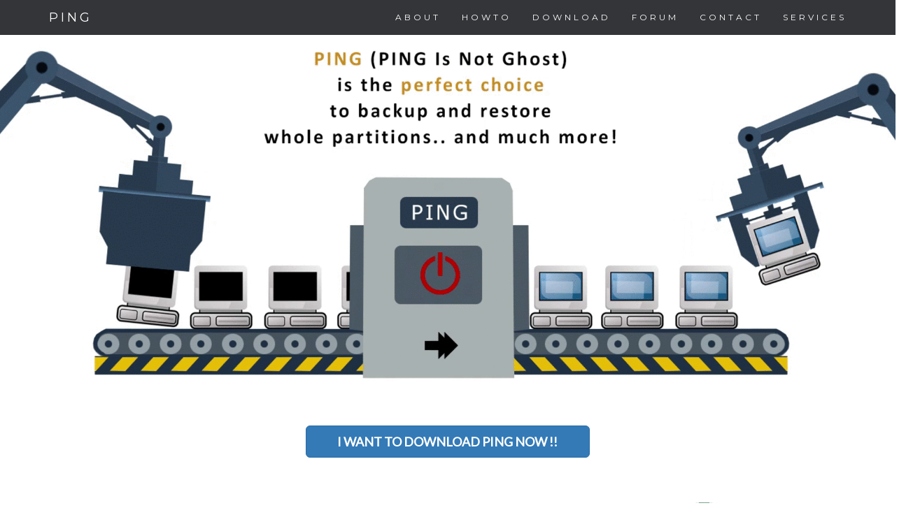

--- FILE ---
content_type: text/html
request_url: http://windowsdream.com/
body_size: 6256
content:
<!DOCTYPE html>
<html lang="en">
<head>
  <title>PING (PING Is Not Ghost)</title>
  <meta charset="utf-8">
  <meta name="viewport" content="width=device-width, initial-scale=1">
  <link rel="stylesheet" href="http://maxcdn.bootstrapcdn.com/bootstrap/3.3.6/css/bootstrap.min.css">
  <link rel="icon" href="/PING_1-1-32x32.png" sizes="32x32" />
  <link href="http://fonts.googleapis.com/css?family=Montserrat" rel="stylesheet" type="text/css">
  <link href="http://fonts.googleapis.com/css?family=Lato" rel="stylesheet" type="text/css">
  <script src="https://ajax.googleapis.com/ajax/libs/jquery/1.12.2/jquery.min.js"></script>
  <script src="http://maxcdn.bootstrapcdn.com/bootstrap/3.3.6/js/bootstrap.min.js"></script>
  <style>
  body {
      font: 400 15px Lato, sans-serif;
      line-height: 1.8;
      color: #818181;
  }
  h2 {
      font-size: 24px;
      text-transform: uppercase;
      color: #303030;
      font-weight: 600;
      margin-bottom: 30px;
  }
  h4 {
      font-size: 19px;
      line-height: 1.375em;
      color: #303030;
      font-weight: 400;
      margin-bottom: 30px;
  }  
  .jumbotron {
      background-color: #343538;
      color: #fff;
      padding: 100px 25px;
      font-family: Montserrat, sans-serif;
  }
  .container-fluid {
      padding: 60px 50px;
  }
  .bg-grey {
      background-color: #f6f6f6;
  }
  .bg-white {
      background-color: #ffffff;
  }
  .logo-small {
      color: #343538;
      font-size: 50px;
  }
  .logo {
      color: #343538;
      font-size: 200px;
  }
  .thumbnail {
      padding: 0 0 15px 0;
      border: none;
      border-radius: 0;
  }
  .thumbnail img {
      width: 100%;
      height: 100%;
      margin-bottom: 10px;
  }
  .carousel-control.right, .carousel-control.left {
      background-image: none;
      color: #343538;
  }
  .carousel-indicators li {
      border-color: #343538;
  }
  .carousel-indicators li.active {
      background-color: #343538;
  }
  .item h4 {
      font-size: 19px;
      line-height: 1.375em;
      font-weight: 400;
      font-style: italic;
      margin: 70px 0;
  }
  .item span {
      font-style: normal;
  }
  .padding-0 {
    padding: 0;
  }
  .panel {
      border: 1px solid #343538; 
      border-radius:0 !important;
      transition: box-shadow 0.5s;
  }
  .panel:hover {
      box-shadow: 5px 0px 40px rgba(0,0,0, .2);
  }
  .panel-footer .btn:hover {
      border: 1px solid #343538;
      background-color: #fff !important;
      color: #343538;
  }
  .panel-heading {
      color: #fff !important;
      background-color: #343538 !important;
      padding: 25px;
      border-bottom: 1px solid transparent;
      border-top-left-radius: 0px;
      border-top-right-radius: 0px;
      border-bottom-left-radius: 0px;
      border-bottom-right-radius: 0px;
  }
  .panel-footer {
      background-color: white !important;
  }
  .panel-footer h3 {
      font-size: 32px;
  }
  .panel-footer h4 {
      color: #aaa;
      font-size: 14px;
  }
  .panel-footer .btn {
      margin: 15px 0;
      background-color: #343538;
      color: #fff;
  }
  .navbar {
      margin-bottom: 0;
      background-color: #343538;
      z-index: 9999;
      border: 0;
      font-size: 12px !important;
      line-height: 1.42857143 !important;
      letter-spacing: 4px;
      border-radius: 0;
      font-family: Montserrat, sans-serif;
  }
  .navbar li a, .navbar .navbar-brand {
      color: #fff !important;
  }
  .navbar-nav li a:hover, .navbar-nav li.active a {
      color: #343538 !important;
      background-color: #fff !important;
  }
  .navbar-default .navbar-toggle {
      border-color: transparent;
      color: #fff !important;
  }
  footer .glyphicon {
      font-size: 20px;
      margin-bottom: 20px;
      color: #343538;
  }
  .slideanim {visibility:hidden;}
  .slide {
      animation-name: slide;
      -webkit-animation-name: slide;
      animation-duration: 1s;
      -webkit-animation-duration: 1s;
      visibility: visible;
  }
  @keyframes slide {
    0% {
      opacity: 0;
      -webkit-transform: translateY(70%);
    } 
    100% {
      opacity: 1;
      -webkit-transform: translateY(0%);
    }
  }
  @-webkit-keyframes slide {
    0% {
      opacity: 0;
      -webkit-transform: translateY(70%);
    } 
    100% {
      opacity: 1;
      -webkit-transform: translateY(0%);
    }
  }
  @media screen and (max-width: 768px) {
    .col-sm-4 {
      text-align: center;
      margin: 25px 0;
    }
    .btn-lg {
        width: 100%;
        margin-bottom: 35px;
    }
  }
  @media screen and (max-width: 480px) {
    .logo {
        font-size: 150px;
    }
  }
  </style>
</head>
<body id="myPage" data-spy="scroll" data-target=".navbar" data-offset="60">
<nav class="navbar navbar-default navbar-fixed-top">
  <div class="container">
    <div class="navbar-header">
      <button type="button" class="navbar-toggle" data-toggle="collapse" data-target="#myNavbar">
        <span class="icon-bar"></span>
        <span class="icon-bar"></span>
        <span class="icon-bar"></span>                        
      </button>
      <a class="navbar-brand" href="/">PING</a>
    </div>
    <div class="collapse navbar-collapse" id="myNavbar">
      <ul class="nav navbar-nav navbar-right">
        <li><a href="#about">ABOUT</a></li>
        <li><a href="#howto">HOWTO</a></li>
        <li><a href="#download">DOWNLOAD</a></li>
        <li><a href="#forum">FORUM</a></li>
        <li><a href="#contact">CONTACT</a></li>
        <li><a href="#services">SERVICES</a></li>
      </ul>
    </div>
  </div>
</nav>
<div class="row">
  <br /><br />
  <img src="/PING_Explain.gif" class="img-responsive">
</div>

<div class="row">
  &nbsp;&nbsp;
</div>

<div class="row">
  <div class="col-md-4 col-md-offset-4">
    <a class="btn btn-primary btn-lg btn-block" href="#download" role="button"><b>I WANT TO DOWNLOAD PING NOW !!</b></a>
  </div>
</div>
<!-- Container (About Section) -->
<div id="about" class="container-fluid">
  <div class="row">
    <div class="col-sm-8">
      <h2>What is PING</h2>
      <h4><b>PING</b> is a live Linux ISO, based on the excellent <a href="http://www.linuxfromscratch.org">Linux From Scratch (LFS)</a> documentation. It can be <b>burnt on a CD and booted</b>, or integrated into a <b>PXE / TFTP</b> environment.
Several tools have been added and written, so to make this ISO the perfect choice to <b>backup and restore whole partitions</b>, an easy way. It sounds like <b>Symantec Ghost(tm)</b>, but has even better features, and is <b>totally free</b>.</h4>
    </div>
    <div class="col-sm-4">
      <img src="/PING_Logo-300x200.gif" width="300" height="200" class="img-responsive">
    </div>
    <div class="col-sm-12">
      <b>Features include:</b>
      <ul>
	<li>Probably the best available Linux toolbox for rescuing a system;</li>
	<li>Backup and Restore partitions or files locally or to the network (MS Network Shared directory, NFS, FTP or SSHFS);</li>
	<li>Backup and Restore the BIOS data as well;</li>
	<li>Either burn a bootable CD / DVD, either integrate within a PXE / RIS environment;</li>
	<li>Possibility to Blank local admin's password;</li>
	<li>Create your own restoration bootable DVD (see the Howto Documentation);</li>
	<li>Partition and Format a disk before installing Windows (so to make sure your unattended Windows installation will happen on the right partition);</li>
      </ul>
    </div>
  </div>
</div>
<!-- Container (Howto Section) -->
<div id="howto" class="container-fluid bg-grey">
  <div class="text-center">
    <h2>HOWTO</h2>
    <h4>Documentation</h4>
  </div>
  <div class="row">
    <div class="col-sm-8 col-sm-offset-2">
      <h3>The documentation is simple and straight forward. Just start with the Introduction and follow the install steps.</h3>
      <h4><ol>
	<li>Introduction</li>
	<li>Prerequisites</li>
	<li>Configuring a PC to serve as a host for your images</li>
	<li>Downloading and Burning the PING ISO</li>
	<li>Installing your own PXE Server to allow network hosts to boot PING</li>
	<li>Using PING</li>
	<li>Storing an image on a Bootable ISO</li>
	<li>Annex</li>
      </ol></h4>
      <p><h2><strong>Get it all in one single document</strong></h2></p>
      <ul>
	<li><a href="http://ping.windowsdream.com/ping/Releases/4.00/PING_Howto.doc"><img src="/word.jpg" width="30" height="30" /> Get the version for Word</a></li>
	<li><a href="http://ping.windowsdream.com/ping/Releases/4.00/PING_Howto.pdf">Or get the PDF version</a></li>
      </ul>
    </div>
  </div>
</div>
<!-- Container (Download Section) -->
<div id="download" class="container-fluid">
  <div class="text-center">
    <h2>Download</h2>
  </div>
  <!-- START DOWNLOAD LINKS -->
  <div class="row">
    <div class="col-sm-4 col-xs-12">
      <div class="panel panel-default text-center">
        <div class="panel-heading">
          <h2 style="color: #fff">PING Community Edition</h2>
	  <form action="https://tpeweb.e-transactions.fr/cgi/MYchoix_pagepaiement.cgi" method="POST"><input name="PBX_SITE" type="hidden" value="1385192" /><input name="PBX_RANG" type="hidden" value="01" /><input name="PBX_IDENTIFIANT" type="hidden" value="287757804" /><input name="PBX_TOTAL" type="hidden" value="500" /><input name="PBX_DEVISE" type="hidden" value="978" /><input name="PBX_CMD" type="hidden" value="Paybox EFFITEK" /><input name="PBX_PORTEUR" type="hidden" value="fscemama@effitek.fr" /><input name="PBX_REPONDRE_A" type="hidden" value="http://www.windowsdream.com" /><input name="PBX_RETOUR" type="hidden" value="Mt:M;Ref:R;Auto:A;Erreur:E" /><input name="PBX_EFFECTUE" type="hidden" value="http://www.windowsdream.com/ping/download.html" /><input name="PBX_ANNULE" type="hidden" value="http://www.windowsdream.com" /><input name="PBX_REFUSE" type="hidden" value="http://www.windowsdream.com/ping/refused.html" /><input name="PBX_HASH" type="hidden" value="SHA512" /><input name="PBX_TIME" type="hidden" value="2016-06-27T16:40:02+01:00" /><input name="PBX_HMAC" type="hidden" value="2086A5B37E8C4AEF8276A9369CB1256E26931C7B30A74AAD8C57241BC85F058A31D6CAD3745BD67CB23EA9CB309C67965BEDEE9F01992EBA1E406E07360C8617" /><input alt="Safe payment with Paybox" src="/btn_donateCC_LG.gif" type="image" /></form>
        </div>
        <div class="panel-body text-left" style="font-size:16px">
          <ul>
	    <li><strong>Latest PING Release is 4.00 2016-06-27, with kernel 4.3.0.</strong></li>
	    <li><strong>PING Stand-alone ISO</strong> (ready to burn): <a href="http://www.windowsdream.com/ping/Releases/4.00/PING-4.00.iso">PING-4.00.iso</a></li>
	    <li><strong>PING Stand-alone ISO with CLAM Anti-Virus</strong> (ready to burn): <a href="http://www.windowsdream.com/ping/Releases/4.00/PING-4.00-WithAddons.iso">PING-4.00-WithAddons.iso</a></li>
	    <li><strong>Get and read the Howto</strong> (really mandatory) :</li>
	  </ul>

	  <div class="text-center">
	    <div class="col-xs-6">
	      <img src="/word.jpg" alt="word" width="40" height="40" /><br />
	      <a href="http://www.windowsdream.com/ping/Releases/4.00/PING_Howto.doc">Word</a>
	    </div>
	    <div class="col-xs-6">
	      <img src="/pdf2.jpg" alt="pdf2" width="48" height="40" /><br />
	      <a href="http://www.windowsdream.com/ping/Releases/4.00/PING_Howto.pdf">PDF</a>
	    </div>
	  </div>

	  <ul>
	    <li><strong>Other useful files</strong> (how to use them is explained in the howto) : <a href="http://www.windowsdream.com/ping/Releases/4.00/other_useful_files.zip">Grab them all at once</a>
	      <ul>
		<li><a href="http://www.windowsdream.com/ping/Releases/4.00/changelog">Changelog</a></li>
		<li><a href="http://www.windowsdream.com/ping/Releases/4.00/vmlinuz">vmlinuz</a></li>
		<li><a href="http://www.windowsdream.com/ping/Releases/4.00/initrd.gz">initrd.gz</a></li>
		<li><a href="http://www.windowsdream.com/ping/Releases/4.00/floppy.img">Curtis's floppy disk</a></li>
		<li><a href="http://www.windowsdream.com/ping/Releases/4.00/isolinux.bin">isolinux.bin</a></li>
		<li><a href="http://www.windowsdream.com/ping/Releases/4.00/isolinux.cfg">isolinux.cfg</a></li>
		<li><a href="http://www.windowsdream.com/ping/Releases/4.00/logo.16">logo.16</a></li>
		<li><a href="http://www.windowsdream.com/ping/Releases/4.00/boot.msg">boot.msg</a></li>
		<li><a href="http://www.windowsdream.com/ping/Releases/4.00/ping.conf">ping.conf</a></li>
		<li><a href="http://www.windowsdream.com/ping/Releases/4.00/pxelinux.0">pxelinux.0</a></li>
		<li><a href="http://www.windowsdream.com/ping/Releases/4.00/syslinux.exe">syslinux.exe</a></li>
	      </ul>
	    </li>
	  </ul>
	</div>
        <div class="panel-footer">
          <h3>€5 kind support!</h3>
        </div>
      </div>      
    </div>     
    <div class="col-sm-4 col-xs-12">
      <div class="panel panel-default text-center">
        <div class="panel-heading">
          <h2 style="color: #fff">PING Business Edition</h2>
	  <form action="https://tpeweb.e-transactions.fr/cgi/MYchoix_pagepaiement.cgi" method="POST"><input name="PBX_SITE" type="hidden" value="1385192" /><input name="PBX_RANG" type="hidden" value="01" /><input name="PBX_IDENTIFIANT" type="hidden" value="287757804" /><input name="PBX_TOTAL" type="hidden" value="3000" /><input name="PBX_DEVISE" type="hidden" value="978" /><input name="PBX_CMD" type="hidden" value="Paybox EFFITEK" /><input name="PBX_PORTEUR" type="hidden" value="fscemama@effitek.fr" /><input name="PBX_REPONDRE_A" type="hidden" value="http://www.windowsdream.com" /><input name="PBX_RETOUR" type="hidden" value="Mt:M;Ref:R;Auto:A;Erreur:E" /><input name="PBX_EFFECTUE" type="hidden" value="http://www.windowsdream.com/ping/download.html" /><input name="PBX_ANNULE" type="hidden" value="http://www.windowsdream.com" /><input name="PBX_REFUSE" type="hidden" value="http://www.windowsdream.com/ping/refused.html" /><input name="PBX_HASH" type="hidden" value="SHA512" /><input name="PBX_TIME" type="hidden" value="2016-06-27T16:40:02+01:00" /><input name="PBX_HMAC" type="hidden" value="2086A5B37E8C4AEF8276A9369CB1256E26931C7B30A74AAD8C57241BC85F058A31D6CAD3745BD67CB23EA9CB309C67965BEDEE9F01992EBA1E406E07360C8617" /><input alt="Safe payment with Paybox" src="/btn_buynowCC_LG.gif" type="image" /></form>
        </div>
        <div class="panel-body" style="font-size: 16px">
          <p><strong>PING means productivity, and cost-killing!</strong></p>
	  <p>By purchasing <strong>the Business Edition</strong>, you get extra benefits:</p>
	  <div class="text-left">
	    <ul>
              <li>Dedicated support (one solved issue, by mail or by phone)</li>
              <li>Early updates</li>
              <li>Regular email information</li>
              <li>Extra scripts and samples</li>
	      <li>This helps you get <strong>the most of PING</strong>.</li>
	      <li><strong>Buying the Business Edition is also a great way to support a cool project!</strong></li>
	    </ul>
	  </div>
        </div>
        <div class="panel-footer">
          <h3>€30 per year licence fee</h3>
        </div>
      </div>      
    </div>       
    <div class="col-sm-4 col-xs-12">
      <div class="panel panel-default text-center">
        <div class="panel-heading">
          <h2 style="color: #fff">Notes and Related Tools</h2>
        </div>
        <div class="panel-body" style="font-size:16px">
	  <div class="text-left">
            <ul>
	      <li><a href="http://www.windowsdream.com/ping/old/">Old releases</a> are available.</li>
	      <li><strong>Specific information and support</strong> are always available on the <a href="http://www.windowsdream.com/forum/">forum</a>. That's also the place where BETA updates are regularly announced.</li>
	      <li><strong>Several third-party tools are useful too:</strong>
		<ul>
		  <li><a href="http://isorecorder.alexfeinman.com/isorecorder.htm">ISORecorder</a></li>
		  <li><a href="http://tftpd32.jounin.net/">TFTPD32/64</a></li>
		  <li><a href="http://www.windowsdream.com/dl/CDRTools-2.0.1-EN.exe">CDR Tools 2.0.1</a></li>
	      </ul></li>
	    </ul>
	  </div>
        </div>
      </div>      
    </div>    
  </div>
  <!-- END DOWNLOAD LINKS -->
</div>
<!-- Container (Forum Section) -->
<div id="forum" class="container-fluid bg-white text-center">
  <h2>FIND HELP, SHARE TIPS</h2>
  <div class="row">
    <div class="col-md-6 col-md-offset-3">
      <p>Any question, any feedback about your using PING ?<br>
	Please, register on our Forum and join the discussions.</p>
      <a class="btn btn-primary btn-lg" href="http://forum.windowsdream.com" role="button"><span class="glyphicon glyphicon-hand-right"></span> &nbsp; FORUM</a>
    </div>
</div>
<!-- Container (Contact Section) -->
<div id="contact" class="container-fluid">
  <h2 class="text-center">CONTACT</h2>
  <div class="row">
    <div class="col-sm-3">
      <p>Contact us and we'll try to get back to you ASAP.</p>
      <p><span class="glyphicon glyphicon-map-marker"></span> Paris, FRANCE</p>
      <p><span class="glyphicon glyphicon-phone"></span> <a href="tel:0033177628001">+33 1 77 62 80 01</tel></p>
      <p><span class="glyphicon glyphicon-envelope"></span> <a href="mailto:ping@windowsdream.com">ping@windowsdream.com</a></p>
    </div>
    <div class="col-sm-5">
      <form method="post" action="/contactSend">
      <div class="row">
        <div class="col-sm-6 form-group">
          <input class="form-control" id="name" name="name" placeholder="Name" type="text" required>
        </div>
        <div class="col-sm-6 form-group">
          <input class="form-control" id="email" name="email" placeholder="Email" type="email" required>
        </div>
      </div>
      <textarea class="form-control" id="comments" name="comments" placeholder="Comment" rows="5"></textarea><br>
      <div class="row">
        <div class="col-sm-12 form-group">
          <input type="hidden" name="testQ" value="3 + 5">
          <input class="form-control" id="test" name="testA" placeholder="3 + 5" type="text" required>
        </div>
        <div class="col-sm-12 form-group">
          <input type="hidden" name="testQ2" value="Who's the girlfriend of Donald Duck?">
          <input class="form-control" id="test" name="testA2" placeholder="Who's the girlfriend of Donald Duck?" type="text" required>
        </div>
      </div>
      <div class="row">
        <div class="col-sm-12 form-group">
          <button class="btn btn-default pull-right btn-block" type="submit">Send</button>
        </div>
      </div>
      </form>
    </div>
    <div class="col-sm-4">
      <div id="googleMap" style="height:250px;width:100%;"></div>
    </div>
  </div>
</div>
<!-- Container (Services Section) -->
<div id="services" class="container-fluid">
  <h2 class="text-center">SERVICES</h2>
  <div class="row">
    <div class="col-xs-8 col-xs-offset-2 text-left">
      <h3><p>Do you need consultancy services with PING or with your infrastructure in general?</p>
	<p><span class="glyphicon glyphicon-arrow-right"></span> We are also an integrator, and can help in the following fields:</p></h3>
      <p><h4>
	  <ul>
	    <li>Day-based engineering consultancy</li>
	    <li>Custom developments around PING or Linux</li>
	    <li>System-related consultancy (datacenters, storage, linux, DBA)</li>
      </ul></h4></p>
      <a class="btn btn-primary btn-lg btn-block" href="#contact" role="button"><b>Contact us</b> for more information</a>
    </div>
  </div>
</div>
<footer class="container-fluid text-center">
  <a href="#myPage" title="To Top">
    <span class="glyphicon glyphicon-chevron-up"></span>
  </a>
  <p>Copyright (c) 2016 EFFITEK</p>
</footer>

<script>
$(document).ready(function(){
  // Add smooth scrolling to all links in navbar + footer link
  $(".navbar a, footer a[href='#myPage']").on('click', function(event) {
    // Make sure this.hash has a value before overriding default behavior
    if (this.hash !== "") {
      // Prevent default anchor click behavior
      event.preventDefault();

      // Store hash
      var hash = this.hash;

      // Using jQuery's animate() method to add smooth page scroll
      // The optional number (900) specifies the number of milliseconds it takes to scroll to the specified area
      $('html, body').animate({
        scrollTop: $(hash).offset().top
      }, 900, function(){
   
        // Add hash (#) to URL when done scrolling (default click behavior)
        window.location.hash = hash;
      });
    } // End if
  });
  
  $(window).scroll(function() {
    $(".slideanim").each(function(){
      var pos = $(this).offset().top;

      var winTop = $(window).scrollTop();
        if (pos < winTop + 600) {
          $(this).addClass("slide");
        }
    });
  });
})
</script>

<!-- Add Google Maps -->
<script src="http://maps.googleapis.com/maps/api/js"></script>
<script>
var myCenter = new google.maps.LatLng(48.828053, 2.354928);
function initialize() {
var mapProp = {
  center:myCenter,
  zoom:13,
  scrollwheel:false,
  draggable:false,
  mapTypeId:google.maps.MapTypeId.ROADMAP
  };
var map = new google.maps.Map(document.getElementById("googleMap"),mapProp);
var marker = new google.maps.Marker({
  position:myCenter,
  });
marker.setMap(map);
}
google.maps.event.addDomListener(window, 'load', initialize);
</script>

</body>
</html>
